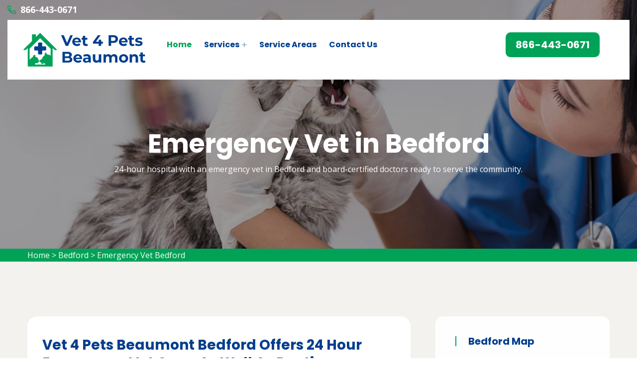

--- FILE ---
content_type: text/html
request_url: https://www.vet4petsbeaumont.com/bedford/emergency-vet-bedford-in/
body_size: 7107
content:
<!DOCTYPE html>
<html lang="en">

<head>
    <meta charset="UTF-8">
	<meta name="viewport" content="width=device-width, initial-scale=1.0">
	<link rel="shortcut icon" href="/userfiles/images/vet-4-pets-beaumont-favicon.png" type="image/x-icon">
	
	<!-- For IE -->
    <meta http-equiv="X-UA-Compatible" content="IE=edge">
    
	<link rel="stylesheet" href="/assets/css/aos.css">
	<link rel="stylesheet" href="/assets/css/bootstrap.min.css">	
	<link rel="stylesheet" href="/assets/css/imp.css">
	<link rel="stylesheet" href="/assets/css/custom-animate.css">
	<link rel="stylesheet" href="/assets/css/flaticon.css">
	<link rel="stylesheet" href="/assets/css/font-awesome.min.css">
	<link rel="stylesheet" href="/assets/css/owl.css">
	<link rel="stylesheet" href="/assets/css/magnific-popup.css">
	<link rel="stylesheet" href="/assets/css/scrollbar.css">
	<link rel="stylesheet" href="/assets/css/hiddenbar.css">
   
    <link rel="stylesheet" href="/assets/css/color.css">
    <link href="/assets/css/color/theme-color.css" id="jssDefault" rel="stylesheet">
    <link rel="stylesheet" href="/assets/css/style.css">
	<link rel="stylesheet" href="/assets/css/responsive.css">
	
	<title>Emergency Vet Bedford - 24 Hour Emergency Vet Near Me</title>
    <meta name="description" content=" We are your Emergency Vet in Bedford that assists in the diagnosis and treatment of companion animals with complex diseases. We are a 24-hour emergency vet near you who offers emergency pet care and gives urgent medical care for your pet." />
    <meta name="keywords" content="emergency vet Bedford, 24 hour emergency vet near me in Bedford, 24 hour emergency vet in Bedford" />
    <meta name="robots" content="index, follow">
    <meta http-equiv="Content-Type" content="text/html; charset=utf-8">
    <meta name="language" content="English">
    <meta name="revisit-after" content="7 days">
    <meta property="og:title" content="Emergency Vet Bedford - 24 Hour Emergency Vet Near Me" />
    <meta property="og:description" content=" We are your Emergency Vet in Bedford that assists in the diagnosis and treatment of companion animals with complex diseases. We are a 24-hour emergency vet near you who offers emergency pet care and gives urgent medical care for your pet." />
    <meta property="og:image" content="/userfiles/images/banner/top-emergency-vet-10.jpg" />
    <link rel="canonical" href="https://www.vet4petsbeaumont.com/bedford/emergency-vet-bedford-in/" />



</head>

<body>
<div class="boxed_wrapper">

    <div class="d-md-none d-lg-none">
        <a href="tel:866-443-0671" class="mobile-icon">
            <i class="fa fa-phone" aria-hidden="true"></i>
      </a>
    </div>
 

<header class="main-header header-style-one"><!--Start Header Top-->
<div class="header-top">
<div class="outer-container">
<div class="outer-box clearfix">
<div class="header-top-left pull-left">
<div class="header-contact-info">
<ul>
	<li><span class="icon-phone-call"></span><a href="tel:866-443-0671">866-443-0671</a></li>
</ul>
</div>
</div>
</div>
</div>
</div>
<!--End header Top-->

<div class="header">
<div class="outer-container">
<div class="outer-box clearfix">
<div class="text-center d-sm-none"><a class="mob-phone" href="tel:866-443-0671">866-443-0671</a></div><!--Start Header Left-->
<div class="header-left clearfix pull-left">
<div class="logo"><a href="/"><img alt="Vet 4 Pets Beaumont" src="/userfiles/images/vet-4-pets-beaumont.png" title="Vet 4 Pets Beaumont" /></a></div>

<div class="nav-outer clearfix"><!--Mobile Navigation Toggler-->
<div class="mobile-nav-toggler">
<div class="inner"><span class="icon-bar"></span><span class="icon-bar"></span><span class="icon-bar"></span></div>
</div>
<!-- Main Menu -->

<nav class="main-menu style1 navbar-expand-md navbar-light">
<div class="collapse navbar-collapse show clearfix" id="navbarSupportedContent">
<ul class="navigation clearfix">
	<li class="current"><a href="/">Home</a></li>
	<li class="dropdown"><a href="javascript:void(0);">Services</a>
	<ul>
		<li><a href="/bedford/animal-hospital-bedford-in/">Animal Hospital</a></li>
		<!--<li><a href="/bedford/declawing-cats-bedford-in/">Declawing Cats</a></li>-->
		<li><a href="/bedford/dog-dentist-bedford-in/">Dog Dentist</a></li>
		<li><a href="/bedford/dog-vaccinations-bedford-in/">Dog Vaccinations</a></li>
		<li><a href="/bedford/emergency-vet-bedford-in/">Emergency Vet</a></li>
		<li><a href="/bedford/bird-vet-bedford-in/">Bird Vet</a></li>
		<li><a href="/bedford/pet-euthanasia-bedford-in/">Pet Euthanasia</a></li>
		<li><a href="/bedford/reptile-vet-bedford-in/">Reptile Vet</a></li>
		<li><a href="/bedford/spaying-and-neutering-bedford-in/">Spaying And Neutering</a></li>
	</ul>
	</li>
	<li><a href="/service-areas/">Service Areas</a></li>
	<li><a href="/contact-us/">Contact Us</a></li>
</ul>
</div>
</nav>
<!-- Main Menu End--></div>
</div>
<!--End Header Left--><!--Start Header Right-->

<div class="header-right pull-right clearfix">
<div class="button"><a class="btn-one" href="tel:866-443-0671"><span class="txt">866-443-0671</span></a></div>
</div>
<!--End Header Right--></div>
</div>
</div>
<!--End header --><!--Sticky Header-->

<div class="sticky-header">
<div class="container">
<div class="clearfix"><!--Logo-->
<div class="logo float-left"><a class="img-responsive" href="/"><img alt="" src="/userfiles/images/vet-4-pets-beaumont.png" title="" /></a></div>
<!--Right Col-->

<div class="right-col float-right"><!-- Main Menu -->
<nav class="main-menu clearfix"><!--Keep This Empty / Menu will come through Javascript--></nav>
</div>
</div>
</div>
</div>
<!--End Sticky Header--><!-- Mobile Menu  -->

<div class="mobile-menu">
<div class="menu-backdrop">&nbsp;</div>

<div class="close-btn"><span class="icon flaticon-multiply"></span></div>

<nav class="menu-box">
<div class="nav-logo"><a href="/"><img alt="" src="/userfiles/images/vet-4-pets-beaumont.png" title="" /></a></div>

<div class="menu-outer"><!--Here Menu Will Come Automatically Via Javascript / Same Menu as in Header--></div>
</nav>
</div>
<!-- End Mobile Menu --></header>



	<section class="breadcrumb-area" style="background-image: url(/userfiles/images/banner/top-emergency-vet-7.jpg
);">
<div class="container">
<div class="row">
<div class="col-xl-12">
<div class="inner-content clearfix text-center">
<div class="title wow slideInUp animated animated" data-wow-delay="0.3s" data-wow-duration="1500ms" style="visibility: visible; animation-duration: 1500ms; animation-delay: 0.3s; animation-name: slideInUp;">
<h1>Emergency Vet in Bedford<span class="dotted"></span></h1>

<p>24-hour hospital with an emergency vet in Bedford and board-certified doctors ready to serve the community.</p>
</div>
</div>
</div>
</div>
</div>
</section>
<div class="brd">
<div class="container">
<div class="row">
<div class="col-sm-12"><a href="/">Home</a> &gt; <a href="/bedford/veterinarian-clinic-bedford-in/">Bedford</a> &gt; <a href="/bedford/emergency-vet-bedford-in/">Emergency Vet Bedford</a></div>
</div>
</div>
</div>
 <!-- SECTION CONTENT START -->

<section class="blog-single-area">
<div class="container">
<div class="row">
<div class="col-xl-8 col-lg-7">
<div class="blog-posts">
<div class="single-blog-style2">
<div class="text-holder">
<h2>Vet 4 Pets Beaumont Bedford Offers 24 Hour Emergency Vet Care, As Well As Routine Veterinary Services For Your Pets. Our Trusted Emergency Vet Clinic Near You is Known To Be The Best Small Animal Vet, Large Animal Vet, And Urgent Vet Clinic in Bedford To Treat&nbsp;Your Pet With Extra Care.</h2>

<p>Vet 4 Pets Beaumont Bedford's emergency specialists and workers are focused toward <strong>Emergency Medicine To Treat Your Pet</strong>. Our emergency group is operated by experienced workers in Bedford. Our registered&nbsp;doctors&nbsp;can provide instantaneous medicine in perilious cases. We have the largest staff of emergency <strong>Veterinary Care Doctors</strong> in Bedford. Following your emergency we ensure your pet receives the necessary nutrition in order to heal properly.</p>

<p style="text-align:center;"><img src="https://www.vet4petsbeaumont.com/imggen/emergency-vet-bedford-indiana.webp" alt="Emergency Vet Bedford - Indiana"></p>

<h3>Emergency Veterinary Group in Bedford</h3>

<p>Vet 4 Pets Beaumont Bedford is a 24/7 emergency veterinary clinic serving the pets and families in Bedford. Our mission is to deliver the best&nbsp;<strong>Emergency Vet Help</strong>, with a effort on making your pet's encounter, and yours, pleasant. Pet emergencies are stressful. We&nbsp; ensure that their care is not.&nbsp;When you contact us at Vet 4 Pets Beaumont Bedford, a trained professional will answer the call right away. Our <strong>Veterinary Specialists</strong> will be there to take your pet into treatment immediately. If possible, you can stay at your pet's side throughout their medication.</p>

<h3>Bedford Emergency Vet Hospital</h3>

<p>If you live in Bedford or Indiana and require emergency pet care, you can head towards Vet 4 Pets Beaumont Bedford's emergency animal hospital&nbsp;in&nbsp;Bedford. Our goal is to offer a total <strong>Pet Health Care</strong> environment with top customer service. Vet 4 Pets Beaumont Bedford provides a wide range of emergency services for your pets.</p>

<h3>Bedford Pet Emergency Care</h3>

<p>Not every health issue&nbsp;your pet encounters will require emergency <strong>Medical Aid</strong>. With some illnesses, symptoms may develop gradually or seem minor on the outside, making it hard to know if quick medical care is needed. If you feel your pet may require <strong>Emergency Medical Care</strong>, you can always contact us.</p>

<p style="text-align:center;"><img alt="Bedford pet emergency dispensary" src="/userfiles/images/inner/top-pet-emergency-care-1.jpg" /></p>

<h3>Emergency Vet Care Specialist in Bedford</h3>

<p>Vet 4 Pets Beaumont Bedford's employees dedicate their heart and soul to every pet's good health and longevity that falls into their care. Additionally, they have a long history of giving much-needed <strong>Emergency Care To Pets</strong>. With years of experience, diverse skill sets in pet health, and a shared vow to the human-animal bond, our veterinarians are genuinely dedicated.</p>

<h2>Bedford Vet Emergency Medication</h2>

<p>Our team of professional&nbsp;doctors and staff is pledged to providing emergency and <strong>Specialty Care For Your Pet</strong>. Vet 4 Pets Beaumont Bedford offers 24/7 Emergency and critical care services for your pets.</p>

<h3>Bedford Emergency Tests Diagnostics</h3>

<p>We offer the highest-quality help and responsiveness. All <strong>Hospitalized Pets</strong> are kept in a focused cure area where they are carefully monitored. Our Vet 4 Pets Beaumont Bedford's team is proficient&nbsp;in providing surgical, diagnostic, and medical care for pets to guarantee a positive outcome. At our <strong>Emergency Veterinary Clinic</strong>, we offer the newest diagnostics and testing for our urgent care pet patients.</p>
</div>
</div>
</div>
</div>
<!--Start sidebar Wrapper-->

<div class="col-xl-4 col-lg-5 col-sm-12"><div class="sidebar-wrapper"><!--Start single sidebar-->
<div class="single-sidebar wow fadeInUp animated" data-wow-delay="0.1s" data-wow-duration="1200ms">
<div class="title">
<h3>Bedford Map</h3>
</div>

<div class="sidebar-search-box"><iframe frameborder="0" height="450" marginheight="0" marginwidth="0" scrolling="no" src="https://maps.google.com/maps?width=100%&amp;height=600&amp;hl=en&amp;q=Bedford%20Indiana&amp;ie=UTF8&amp;t=&amp;z=14&amp;iwloc=B&amp;output=embed" width="100%">km radius map</iframe></div>
</div>
<!--End single sidebar-->

<div class="single-sidebar wow fadeInUp animated" data-wow-delay="0.1s" data-wow-duration="1200ms">
<div class="title">
<h3>Bedford Information</h3>
</div>

<div class="sidebar-search-box"><div class="wikibox"><h3>Bedford</h3><p>Bedford is a city in Shawswick Township and the county seat of Lawrence County, Indiana, United States.  In the 2020 census, the population was 13,792.  That is up from 13,413 in 2010. Bedford is the principal city of the Bedford, IN Micropolitan Statistical Area, which comprises all of Lawrence County.</p><img src="https://upload.wikimedia.org/wikipedia/commons/thumb/6/67/Downtown_Bedford%2C_Indiana.jpg/400px-Downtown_Bedford%2C_Indiana.jpg" alt="Bedford" /></div></div>
</div>

<div class="single-sidebar d-none wow fadeInUp animated" data-wow-delay="0.1s" data-wow-duration="1200ms">
<div class="sidebar-search-box text-center"><img alt="best rated pet vets in Bedford" src="/userfiles/images/star.png" />
<div>408 User Rating</div>
</div>
</div>
</div>
</div>
<!--End Sidebar Wrapper--></div>
</div>
</section>

<section class="service-details-area">
<div class="container">
<div class="row">
<div class="col-sm-12">
<h2>Areas We Serve</h2>
</div>

<div class="col-sm-12"><ul class="ul3"><li><a href="/anderson/emergency-vet-anderson-in/">Anderson</a></li><li><a href="/auburn/emergency-vet-auburn-in/">Auburn</a></li><li><a href="/avon/emergency-vet-avon-in/">Avon</a></li><li><a href="/bedford/emergency-vet-bedford-in/">Bedford</a></li><li><a href="/beech-grove/emergency-vet-beech-grove-in/">Beech Grove</a></li><li><a href="/beverly-shores/emergency-vet-beverly-shores-in/">Beverly Shores</a></li><li><a href="/bloomington/emergency-vet-bloomington-in/">Bloomington</a></li><li><a href="/brownsburg/emergency-vet-brownsburg-in/">Brownsburg</a></li><li><a href="/buffalo/emergency-vet-buffalo-in/">Buffalo</a></li><li><a href="/burnettsville/emergency-vet-burnettsville-in/">Burnettsville</a></li><li><a href="/carmel/emergency-vet-carmel-in/">Carmel</a></li><li><a href="/cedar-lake/emergency-vet-cedar-lake-in/">Cedar Lake</a></li><li><a href="/chesterton/emergency-vet-chesterton-in/">Chesterton</a></li><li><a href="/clarksville/emergency-vet-clarksville-in/">Clarksville</a></li><li><a href="/columbus/emergency-vet-columbus-in/">Columbus</a></li><li><a href="/connersville/emergency-vet-connersville-in/">Connersville</a></li><li><a href="/crawfordsville/emergency-vet-crawfordsville-in/">Crawfordsville</a></li><li><a href="/crown-point/emergency-vet-crown-point-in/">Crown Point</a></li><li><a href="/dyer/emergency-vet-dyer-in/">Dyer</a></li><li><a href="/east-chicago/emergency-vet-east-chicago-in/">East Chicago</a></li><li><a href="/elkhart/emergency-vet-elkhart-in/">Elkhart</a></li><li><a href="/evansville/emergency-vet-evansville-in/">Evansville</a></li><li><a href="/fishers/emergency-vet-fishers-in/">Fishers</a></li><li><a href="/fort-wayne/emergency-vet-fort-wayne-in/">Fort Wayne</a></li><li><a href="/frankfort/emergency-vet-frankfort-in/">Frankfort</a></li><li><a href="/franklin/emergency-vet-franklin-in/">Franklin</a></li><li><a href="/gary/emergency-vet-gary-in/">Gary</a></li><li><a href="/goshen/emergency-vet-goshen-in/">Goshen</a></li><li><a href="/granger/emergency-vet-granger-in/">Granger</a></li><li><a href="/greencastle/emergency-vet-greencastle-in/">Greencastle</a></li><li><a href="/greenfield/emergency-vet-greenfield-in/">Greenfield</a></li><li><a href="/greensburg/emergency-vet-greensburg-in/">Greensburg</a></li><li><a href="/greenwood/emergency-vet-greenwood-in/">Greenwood</a></li><li><a href="/griffith/emergency-vet-griffith-in/">Griffith</a></li><li><a href="/hammond/emergency-vet-hammond-in/">Hammond</a></li><li><a href="/highland/emergency-vet-highland-in/">Highland</a></li><li><a href="/hobart/emergency-vet-hobart-in/">Hobart</a></li><li><a href="/huntington/emergency-vet-huntington-in/">Huntington</a></li><li><a href="/idaville/emergency-vet-idaville-in/">Idaville</a></li><li><a href="/indianapolis/emergency-vet-indianapolis-in/">Indianapolis</a></li><li><a href="/jasper/emergency-vet-jasper-in/">Jasper</a></li><li><a href="/jeffersonville/emergency-vet-jeffersonville-in/">Jeffersonville</a></li><li><a href="/kingsbury/emergency-vet-kingsbury-in/">Kingsbury</a></li><li><a href="/kingsford-heights/emergency-vet-kingsford-heights-in/">Kingsford Heights</a></li><li><a href="/kokomo/emergency-vet-kokomo-in/">Kokomo</a></li><li><a href="/la-porte/emergency-vet-la-porte-in/">La Porte</a></li><li><a href="/lafayette/emergency-vet-lafayette-in/">Lafayette</a></li><li><a href="/lake-station/emergency-vet-lake-station-in/">Lake Station</a></li><li><a href="/lawrence/emergency-vet-lawrence-in/">Lawrence</a></li><li><a href="/lebanon/emergency-vet-lebanon-in/">Lebanon</a></li><li><a href="/logansport/emergency-vet-logansport-in/">Logansport</a></li><li><a href="/madison/emergency-vet-madison-in/">Madison</a></li><li><a href="/marion/emergency-vet-marion-in/">Marion</a></li><li><a href="/martinsville/emergency-vet-martinsville-in/">Martinsville</a></li><li><a href="/merrillville/emergency-vet-merrillville-in/">Merrillville</a></li><li><a href="/michigan-city/emergency-vet-michigan-city-in/">Michigan City</a></li><li><a href="/mill-creek/emergency-vet-mill-creek-in/">Mill Creek</a></li><li><a href="/mishawaka/emergency-vet-mishawaka-in/">Mishawaka</a></li><li><a href="/monticello/emergency-vet-monticello-in/">Monticello</a></li><li><a href="/muncie/emergency-vet-muncie-in/">Muncie</a></li><li><a href="/munster/emergency-vet-munster-in/">Munster</a></li><li><a href="/new-albany/emergency-vet-new-albany-in/">New Albany</a></li><li><a href="/new-carlisle/emergency-vet-new-carlisle-in/">New Carlisle</a></li><li><a href="/new-castle/emergency-vet-new-castle-in/">New Castle</a></li><li><a href="/new-haven/emergency-vet-new-haven-in/">New Haven</a></li><li><a href="/noblesville/emergency-vet-noblesville-in/">Noblesville</a></li><li><a href="/north-liberty/emergency-vet-north-liberty-in/">North Liberty</a></li><li><a href="/notre-dame/emergency-vet-notre-dame-in/">Notre Dame</a></li><li><a href="/peru/emergency-vet-peru-in/">Peru</a></li><li><a href="/plainfield/emergency-vet-plainfield-in/">Plainfield</a></li><li><a href="/plymouth/emergency-vet-plymouth-in/">Plymouth</a></li><li><a href="/portage/emergency-vet-portage-in/">Portage</a></li><li><a href="/reynolds/emergency-vet-reynolds-in/">Reynolds</a></li><li><a href="/richmond/emergency-vet-richmond-in/">Richmond</a></li><li><a href="/rolling-prairie/emergency-vet-rolling-prairie-in/">Rolling Prairie</a></li><li><a href="/schererville/emergency-vet-schererville-in/">Schererville</a></li><li><a href="/seymour/emergency-vet-seymour-in/">Seymour</a></li><li><a href="/shelbyville/emergency-vet-shelbyville-in/">Shelbyville</a></li><li><a href="/south-bend/emergency-vet-south-bend-in/">South Bend</a></li><li><a href="/speedway/emergency-vet-speedway-in/">Speedway</a></li><li><a href="/st-john/emergency-vet-st-john-in/">St. John</a></li><li><a href="/terre-haute/emergency-vet-terre-haute-in/">Terre Haute</a></li><li><a href="/union-mills/emergency-vet-union-mills-in/">Union Mills</a></li><li><a href="/valparaiso/emergency-vet-valparaiso-in/">Valparaiso</a></li><li><a href="/vincennes/emergency-vet-vincennes-in/">Vincennes</a></li><li><a href="/wabash/emergency-vet-wabash-in/">Wabash</a></li><li><a href="/walkerton/emergency-vet-walkerton-in/">Walkerton</a></li><li><a href="/wanatah/emergency-vet-wanatah-in/">Wanatah</a></li><li><a href="/warsaw/emergency-vet-warsaw-in/">Warsaw</a></li><li><a href="/washington/emergency-vet-washington-in/">Washington</a></li><li><a href="/west-lafayette/emergency-vet-west-lafayette-in/">West Lafayette</a></li><li><a href="/westfield/emergency-vet-westfield-in/">Westfield</a></li><li><a href="/westville/emergency-vet-westville-in/">Westville</a></li><li><a href="/wheeler/emergency-vet-wheeler-in/">Wheeler</a></li><li><a href="/yeoman/emergency-vet-yeoman-in/">Yeoman</a></li><li><a href="/yorktown/emergency-vet-yorktown-in/">Yorktown</a></li><li><a href="/zionsville/emergency-vet-zionsville-in/">Zionsville</a></li></ul></div>
</div>
</div>
</section>

				
	<footer class="footer-style2-area">
<div class="container">
<div class="row">
<div class="col-xl-12">
<div class="footer-top-content">
<div class="footer-logo">
<div class="logo">
<h2 class="text-white"><a class="text-white" href="/">Vet 4 Pets Beaumont Bedford</a></h2>
</div>

<div class="copy-right">
<p>Copyright &copy;</p>

<h4>Vet 4 Pets Beaumont Bedford - <script>document.write(new Date().getFullYear())</script></h4>
</div>
</div>
</div>
</div>
</div>
</div>

<div class="footer-style2">
<div class="container">
<div class="row"><!--Start single footer widget-->
<div class="col-xl-4 col-lg-6 col-md-6 col-sm-12 wow animated fadeInUp animated" data-wow-delay="0.1s" style="visibility: visible; animation-delay: 0.1s; animation-name: fadeInUp;">
<div class="single-footer-widget marbtm">
<div class="title">
<h3>Our Pages<span class="dotted"></span></h3>
</div>

<div class="row">
<ul class="widget-link1 col-md-6">
	<li><a href="/bedford/animal-hospital-bedford-in/">Animal Hospital</a></li>
	<!--<li><a href="/bedford/declawing-cats-bedford-in/">Declawing Cats</a></li>-->
	<li><a href="/bedford/dog-dentist-bedford-in/">Dog Dentist</a></li>
	<li><a href="/bedford/dog-vaccinations-bedford-in/">Dog Vaccinations</a></li>
</ul>

<ul class="widget-link1 col-md-6">
	<li><a href="/bedford/emergency-vet-bedford-in/">Emergency Vet</a></li>
	<li><a href="/bedford/bird-vet-bedford-in/">Bird Vet</a></li>
	<li><a href="/bedford/pet-euthanasia-bedford-in/">Pet Euthanasia</a></li>
	<li><a href="/bedford/reptile-vet-bedford-in/">Reptile Vet</a></li>
</ul>
</div>
</div>
</div>
<!--End single footer widget--><!--Start single footer widget-->

<div class="col-xl-4 col-lg-6 col-md-6 col-sm-12 wow animated fadeInUp animated" data-wow-delay="0.5s" style="visibility: visible; animation-delay: 0.5s; animation-name: fadeInUp;">
<div class="single-footer-widget pdleft50">
<div class="title">
<h3>About Us<span class="dotted"></span></h3>
</div>

<div class="widget-company-info">
<p>For over 11 years Vet 4 Pets Beaumont Bedford licenced vet team has been keeping pets healthy. Vet 4 Pets Beaumont Bedford is a known name and acclaimed for its exceptional pet health, care, and welfare of animals.&nbsp;Our devoted vets treat every animal and pet as if it were our own and bring forth&nbsp;all the vet health care services available to you, thereby ensuring your pet's health and delight.</p>
</div>
</div>
</div>
<!--End single footer widget--><!--Start single footer widget-->

<div class="col-xl-4 col-lg-6 col-md-6 col-sm-12 wow animated fadeInUp animated" data-wow-delay="0.7s" style="visibility: visible; animation-delay: 0.7s; animation-name: fadeInUp;">
<div class="single-footer-widget subscribe-widget-box pdtop">
<div class="title">
<h3>Get In Touch<span class="dotted"></span></h3>
</div>

<div class="footer-contact-info">
<div class="single-box">
<div class="icon"><span class="icon-phone-call"></span></div>

<div class="title"><span>Emergency Call</span>

<h3><a href="tel:866-443-0671">866-443-0671</a></h3>
</div>
</div>

<div class="single-box">
<div class="icon"><span class="icon-earth-grid-symbol"></span></div>

<div class="title"><span>Address</span>

<ul>
	<li>
	<address>Bedford, IN</address>
	</li>
</ul>
</div>
</div>
</div>
</div>
</div>
<!--End single footer widget-->

<div class="col-md-12">
<p class="privacy-content">Vet 4 Pets Beaumont is a free vet finding service. The service providers are independent and we do not warrant or guarantee any service performed or offered. It is your responsibility to verify that the hired provider furnishes the necessary license and insurance required for the work being performed. <a href="https://www.facebook.com/Vet-4-Pets-Beaumont-102785192248970" target="new">Facebook</a></p>
</div>
</div>
</div>
</div>
</footer>

	
	
</div> 


<button class="scroll-top scroll-to-target" data-target="html">
    <span class="fa fa-angle-up"></span>
</button> 

   
   <!-- Website Schema-->
<script type="application/ld+json">
{
  "@context": "http://schema.org/",
  "@type": "WebSite",
  "name": "Vet 4 Pets Beaumont",
  "alternateName": "Vet 4 Pets Beaumont",
  "url": "https://www.vet4petsbeaumont.com/"
}
</script><script type="application/ld+json">
{
  "@context": "http://schema.org/", 
  "@type": "Product", 
  "name": "Emergency Vet Bedford",
  "image": "https://www.vet4petsbeaumont.com/userfiles/images/banner/top-emergency-vet-5.jpg",
  "description" : " We are your Emergency Vet in Bedford that assists in the diagnosis and treatment of companion animals with complex diseases. We are a 24-hour emergency vet near you who offers emergency pet care and gives urgent medical care for your pet.",
  "brand": "Emergency Vet Bedford",
  "sku": "0",
  "gtin8": "0",
  "gtin13": "0",
  "gtin14": "0",
  "mpn": "0",
  "offers": {
    "@type": "AggregateOffer",
    "priceCurrency": "USD",
    "lowPrice": "1",
  "highPrice" : "10",
  "offerCount": "7"
  }
}
</script>


<script src="/assets/js/jquery.js"></script>
<script src="/assets/js/aos.js"></script>
<script src="/assets/js/appear.js"></script>
<script src="/assets/js/bootstrap.bundle.min.js"></script>
<script src="/assets/js/bootstrap-select.min.js"></script>
<script src="/assets/js/isotope.js"></script>
<script src="/assets/js/jquery.bootstrap-touchspin.js"></script>
<script src="/assets/js/jquery.countdown.min.js"></script>
<script src="/assets/js/jquery.countTo.js"></script>
<script src="/assets/js/jquery.easing.min.js"></script>
<script src="/assets/js/jquery.enllax.min.js"></script>
<script src="/assets/js/jquery.fancybox.js"></script>
<script src="/assets/js/jquery.mixitup.min.js"></script>
<script src="/assets/js/jquery.paroller.min.js"></script>
<script src="/assets/js/jquery.polyglot.language.switcher.js"></script>
<script src="/assets/js/map-script.js"></script>
<script src="/assets/js/nouislider.js"></script>
<script src="/assets/js/owl.js"></script>
<script src="/assets/js/timePicker.js"></script>   
<script src="/assets/js/validation.js"></script>
<script src="/assets/js/wow.js"></script>
<script src="/assets/js/jquery.magnific-popup.min.js"></script>
<script src="/assets/js/slick.js"></script>
<script src="/assets/js/lazyload.js"></script>
<script src="/assets/js/scrollbar.js"></script>
<script src="/assets/js/tilt.jquery.js"></script>
<script src="/assets/js/jquery.bxslider.min.js"></script>
<script src="/assets/js/jquery-ui.js"></script>
<script src="/assets/js/parallax.min.js"></script>
<script src="/assets/js/jquery.tinyscrollbar.js"></script>
<script src="/assets/js/jQuery.style.switcher.min.js"></script>
<!-- thm custom script -->
<script src="/assets/js/custom.js"></script>


<script defer src="https://static.cloudflareinsights.com/beacon.min.js/vcd15cbe7772f49c399c6a5babf22c1241717689176015" integrity="sha512-ZpsOmlRQV6y907TI0dKBHq9Md29nnaEIPlkf84rnaERnq6zvWvPUqr2ft8M1aS28oN72PdrCzSjY4U6VaAw1EQ==" data-cf-beacon='{"version":"2024.11.0","token":"ef561aab1ae94b128db19cc3226171b9","r":1,"server_timing":{"name":{"cfCacheStatus":true,"cfEdge":true,"cfExtPri":true,"cfL4":true,"cfOrigin":true,"cfSpeedBrain":true},"location_startswith":null}}' crossorigin="anonymous"></script>
</body>

</html>

--- FILE ---
content_type: text/css
request_url: https://www.vet4petsbeaumont.com/assets/css/flaticon.css
body_size: 618
content:
@font-face {
  font-family: "Flaticon";
  src: url("../fonts/flaticon.eot");
  src: url("../fonts/flaticond41d.eot?#iefix") format("embedded-opentype"),
       url("../fonts/flaticon.woff") format("woff"),
       url("../fonts/flaticon.ttf") format("truetype"),
       url("../fonts/flaticon.svg#Flaticon") format("svg");
  font-weight: normal;
  font-style: normal;
}

@media screen and (-webkit-min-device-pixel-ratio:0) {
  @font-face {
    font-family: "Flaticon";
    src: url("../fonts/flaticon.svg#Flaticon") format("svg");
  }
}



[class^="flaticon-"]:before, [class*=" flaticon-"]:before,
[class^="flaticon-"]:after, [class*=" flaticon-"]:after {   
	font-family: Flaticon;
	font-style: normal;
}









.flaticon-allah-word:before { content: "\f100"; }
.flaticon-multiply:before { content: "\f101"; }
.flaticon-clock:before { content: "\f102"; }
.flaticon-pin:before { content: "\f103"; }
.flaticon-plus:before { content: "\f104"; }
.flaticon-minus:before { content: "\f105"; }
.flaticon-play-button:before { content: "\f106"; }
.flaticon-play-button-1:before { content: "\f107"; }
.flaticon-star-of-favorites-outline:before { content: "\f108"; }
.flaticon-next:before { content: "\f109"; }
.flaticon-search:before { content: "\f10a"; }
.flaticon-bag:before { content: "\f10b"; }
.flaticon-quote:before { content: "\f10c"; }
.flaticon-star:before { content: "\f10d"; }
.flaticon-favourite:before { content: "\f10e"; }
.flaticon-quote-1:before { content: "\f10f"; }
.flaticon-next-1:before { content: "\f110"; }
.flaticon-file:before { content: "\f111"; }
.flaticon-doc:before { content: "\f112"; }
.flaticon-link:before { content: "\f113"; }
.flaticon-call:before { content: "\f114"; }
.flaticon-pin-1:before { content: "\f115"; }
.flaticon-calendar:before { content: "\f116"; }
.flaticon-verified:before { content: "\f117"; }
.flaticon-user:before { content: "\f118"; }
.flaticon-event:before { content: "\f119"; }
.flaticon-maps-and-flags:before { content: "\f11a"; }
.flaticon-phone:before { content: "\f11b"; }
.flaticon-mail:before { content: "\f11c"; }
.flaticon-check-mark:before { content: "\f11d"; }
.flaticon-tick:before { content: "\f11e"; }
.flaticon-excel:before { content: "\f11f"; }
.flaticon-pdf-file:before { content: "\f120"; }
.flaticon-plus-1:before { content: "\f121"; }
.flaticon-minus-1:before { content: "\f122"; }
.flaticon-shopping-cart:before { content: "\f123"; }
.flaticon-left-quotes-sign:before { content: "\f124"; }
.flaticon-calendar-1:before { content: "\f125"; }
.flaticon-worldwide:before { content: "\f126"; }
.flaticon-countdown:before { content: "\f127"; }
.flaticon-email:before { content: "\f128"; }
.flaticon-interface:before { content: "\f129"; }
.flaticon-avatar:before { content: "\f12a"; }
.flaticon-business:before { content: "\f12b"; }
.flaticon-people:before { content: "\f12c"; }
.flaticon-education:before { content: "\f12d"; }
.flaticon-education-1:before { content: "\f12e"; }
.flaticon-technology:before { content: "\f12f"; }
.flaticon-business-1:before { content: "\f130"; }
.flaticon-electronics:before { content: "\f131"; }
.flaticon-open-archive:before { content: "\f132"; }
.flaticon-conversation:before { content: "\f133"; }
.flaticon-mail-1:before { content: "\f134"; }
.flaticon-travel:before { content: "\f135"; }
.flaticon-question:before { content: "\f136"; }
.flaticon-checking:before { content: "\f137"; }
.flaticon-people-1:before { content: "\f138"; }
.flaticon-24-hours:before { content: "\f139"; }
.flaticon-transportation:before { content: "\f13a"; }
.flaticon-architecture-and-city:before { content: "\f13b"; }
.flaticon-education-2:before { content: "\f13c"; }
.flaticon-building:before { content: "\f13d"; }
.flaticon-people-2:before { content: "\f13e"; }
.flaticon-location-marker:before { content: "\f13f"; }
.flaticon-mail-2:before { content: "\f140"; }
.flaticon-speech-bubble:before { content: "\f141"; }
.flaticon-empty:before { content: "\f142"; }
.flaticon-right:before { content: "\f143"; }
.flaticon-call-1:before { content: "\f144"; }
.flaticon-telephone:before { content: "\f145"; }
.flaticon-technology-1:before { content: "\f146"; }
.flaticon-support:before { content: "\f147"; }
.flaticon-files:before { content: "\f148"; }
.flaticon-right-quotation:before { content: "\f149"; }
.flaticon-call-2:before { content: "\f14a"; }
.flaticon-check-mark-1:before { content: "\f14b"; }
.flaticon-home:before { content: "\f14c"; }
.flaticon-house:before { content: "\f14d"; }
.flaticon-play:before { content: "\f14e"; }
.flaticon-profession:before { content: "\f14f"; }
.flaticon-business-2:before { content: "\f150"; }
.flaticon-people-3:before { content: "\f151"; }
.flaticon-daughter:before { content: "\f152"; }
.flaticon-people-4:before { content: "\f153"; }
.flaticon-education-3:before { content: "\f154"; }
.flaticon-download-interface-symbol-of-down-arrow-on-a-tray:before { content: "\f155"; }
.flaticon-tags:before { content: "\f156"; }
.flaticon-headphones:before { content: "\f157"; }
.flaticon-headphones-1:before { content: "\f158"; }
.flaticon-certification:before { content: "\f159"; }
.flaticon-diploma:before { content: "\f15a"; }


--- FILE ---
content_type: text/css
request_url: https://www.vet4petsbeaumont.com/assets/css/responsive.css
body_size: 3747
content:

@media only screen and (max-width: 5000px){
.boxed_wrapper_box_page{
    overflow-x: hidden;
}
 

}


/* Large Layout: 1200px. */
@media only screen and (min-width: 1200px){


    

 
    
}



/* Medium screen  */ 
@media only screen and (min-width: 992px) and (max-width: 1199px) { 

   
/*** Featured Area Css ***/       
.single-featured-box {
    max-width: 550px;
    width: 100%;
    margin: 0 auto;
}    
    
/*** About Style1 Area Css ***/ 
.about-style1-area {
    padding-bottom: 60px;
}    
.about-style1-content-box {
    margin-left: 0;
    padding-top: 50px;
}

/*** Video Gallery Area Css ***/     
.video-gallery-content-box {
    max-width: 800px;
    width: 100%;
    height: 100%;
    padding: 90px 30px;
}    
 
/*** Feautres Area Css ***/      
.feautres-content-box {
    padding-top: 50px;
    max-width: 720px;
    width: 100%;
    float: none;
} 
    
/*** Footer Area Css ***/  
.footer {
    padding: 0 0px 80px;
}    
.footer-contact-info {
    display: block;
    overflow: hidden;
    margin-top: 0;
} 
.footer-contact-info .single-box {
    max-width: 50%;
    width: 100%;
    float: left;
    justify-content: center;
    margin-bottom: 0;
}
.footer-contact-info .single-box+.single-box {
    margin-left: 0px;
} 
.footer-social-info {
    display: flex;
    align-items: center;
    justify-content: center;
    margin-left: 0;
    max-width: 50%;
    width: 100%;
    float: left;
    margin-top: 9px;
}    
    
/*** About Style2 Area Css ***/  
.about-style1-content-box.style1instyle2 {
    padding-top: 0px;
    margin: 0;
    margin-right: 0;
    margin-bottom: 50px;
}    
.about-style2-image-box {
    margin-left: 0;
    margin-right: 0;
    max-width: 800px;
    width: 100%;
}    
.cost-calculator-box {
    padding: 45px 50px 40px;
    margin: 50px 0 0;
    margin-left: 0px;
}    
    
/*** Feautres Style2 Area Css ***/      
.feautres-style2-image-box {
    margin-left: 150px;
}    
.feautres-style2-content-box {
    padding-top: 50px;
    padding-left: 0px;
}    
    
/*** Offers Area Css ***/      
.offers-content-box {
    max-width: 1000px;
    width: 100%;
    padding: 75px 50px 80px;
    margin: 40px auto 0;
}    
    
/*** Choose Style1 Area Css ***/   
.choose-style1-area .feautres-content-box {
    float: none;
    padding-top: 0;
    padding-bottom: 50px;
}
    
/*** Contact Info Area Css ***/       
.single-contact-info-box {
    padding: 61px 0 62px;
    margin-bottom: 30px;
}    

/*** Blog Style2 Area Css ***/ 
.blog-style2-area {
    padding: 90px 0 80px;
}    
.single-blog-style1.style1instyle2 {
    max-width: 470px;
    width: 100%;
    margin: 0 auto 40px;
}    

/*** Footer Style2 Area Css ***/     
.single-footer-widget.pdleft30 {
    padding-left: 0px;
}    
.single-footer-widget.pdleft50 {
    padding-left: 0px;
}    
.subscribe-widget-box {
    float: none;
}    
.single-footer-widget.marbtm{
    margin-bottom: 40px;
}    
  
    
/*** About Style2 Area Css ***/      
.video-holder-box.style2 {
    float: none;
}    

/*** Shop Details Area Css ***/ 
.shop-details-area {
    padding: 110px 0 120px;
}    
.single-product-info-box {
    padding-top: 32px;
}
 
/*** Faq Page Area Css ***/     
.faq-right-content-box {
    margin-top: 15px;
}    
    
/*** Contact Form Style1 Area Css ***/        
.contact-form-style1-area {
    padding: 140px 0 120px;
}    
   
/*** Blog Single Area Css ***/        
.blog-details-image-2 .image-box, 
.blog-details-image-2 .text-box {
    display: block;
} 
.blog-details-image-2 .text-box {
    padding-left: 0px;
    margin-top: 20px;
}    
.tag-social-share-box {
    flex-direction: column;
    justify-content: center;
    align-content: center;
    text-align: center;
}
.tag-social-share-box .tag-list li {
    float: none;
    margin-right: 0;
    margin: 0 5px;
}    

.tag-social-share-box .single-box {
    margin-top: 20px;
}    
.tag-social-share-box .single-box .title {
    padding-bottom: 14px;
}    
.tag-social-share-box .single-box .title.right {
    text-align: center;
}    
.tag-social-share-box .social-share li {
    float: none;
    margin-right: 0;
    margin: 0 8px;
} 

.blog-prev-next-option {
    position: relative;
    overflow: hidden;
    display: flex;
    flex-direction: column;
    justify-content: center;
    align-content: center;
    flex-wrap: wrap;
    padding: 45px 0px 39px;
    border-bottom: 1px solid #eaeaea;
    text-align: center;
}    
.blog-prev-next-option .single-box {
    width: 100%;
}    
.blog-prev-next-option .middle-box {
    width: 100%;
    margin: 9px 0 10px;
}  
.blog-prev-next-option .single-box.right {
    text-align: center;
} 
    
.related-blog-post .single-blog-style1 {
    margin-bottom: 40px;
}
    
.author-box-holder .inner .img-box, 
.author-box-holder .inner .text-box {
    display: block;
}    
.author-box-holder .inner .text-box {
    padding-left: 0px;
    margin-top: 20px;
}    
    
    
    
  
    
    
    
    
    
    
    
    
    
    
    

}



/* Tablet Layout: 768px. */
@media only screen and (min-width: 768px) and (max-width: 991px) { 
    
/*** About Style1 Area Css ***/ 
.about-style1-area {
    padding-bottom: 60px;
}    
.about-style1-content-box {
    margin-left: 0;
    padding-top: 50px;
}

/*** Video Gallery Area Css ***/     
.video-gallery-content-box {
    max-width: 800px;
    width: 100%;
    height: 100%;
    padding: 60px 30px;
}    
  
/*** Feautres Area Css ***/      
.feautres-content-box {
    padding-top: 50px;
    max-width: 720px;
    width: 100%;
    float: none;
}     

/*** Testimonial Style1 Area Css ***/    
.single-testimonial-style1 .img-holder, 
.single-testimonial-style1 .text-holder {
    display: block;
} 
.single-testimonial-style1 .text-holder {
    padding-top: 30px;
    padding-left: 0px;
} 
    
/*** Footer Area Css ***/  
.footer {
    padding: 0 0px 80px;
} 
.footer-menu ul li+li {
    margin-left: 30px;
}    
.footer-contact-info {
    display: block;
    overflow: hidden;
    margin-top: 41px;
} 
.footer-contact-info .single-box {
    max-width: 50%;
    width: 100%;
    float: left;
    justify-content: center;
    margin-bottom: 30px;
}
.footer-contact-info .single-box+.single-box {
    margin-left: 0px;
} 
.footer-social-info {
    display: flex;
    align-items: center;
    justify-content: center;
    margin-left: 0;
    max-width: 50%;
    width: 100%;
    float: left;
    margin-top: 9px;
}    
    
/*** Thm Formbox Style1 Area Css ***/      
.thm-formbox-style1 {
    padding: 30px;
    padding-bottom: 30px;
}    
    
/*** About Style2 Area Css ***/  
.about-style1-content-box.style1instyle2 {
    padding-top: 0px;
    margin: 0;
    margin-right: 0;
    margin-bottom: 50px;
}    
.about-style2-image-box {
    margin-left: 0;
    margin-right: 0;
    max-width: 800px;
    width: 100%;
}    
.cost-calculator-box {
    padding: 45px 50px 40px;
    margin: 50px 0 0;
    margin-left: 0px;
}    
   
/*** Feautres Style2 Area Css ***/      
.feautres-style2-image-box {
    margin-left: 150px;
}    
.feautres-style2-content-box {
    padding-top: 50px;
    padding-left: 0px;
}    
  
/*** Faq Style1 Area Css ***/       
.faq-style1-image-box {
    margin-top: 50px;
    padding-top: 115px;
    padding-left: 70px;
    padding-bottom: 70px;
}    
    
/*** Offers Area Css ***/
.offers-area .container-fullwidth {
    position: relative;
    display: block;
    padding: 0 20px;
}    
.offers-content-box {
    max-width: 1000px;
    width: 100%;
    padding: 75px 50px 80px;
    margin: 40px auto 0;
}    
    
/*** Choose Style1 Area Css ***/   
.choose-style1-area .feautres-content-box {
    float: none;
    padding-top: 0;
    padding-bottom: 50px;
}
    
/*** Contact Info Area Css ***/       
.single-contact-info-box {
    padding: 61px 0 62px;
    margin-bottom: 30px;
}    
        
/*** Blog Style2 Area Css ***/ 
.blog-style2-area {
    padding: 90px 0 80px;
}    
.single-blog-style1.style1instyle2 {
    max-width: 470px;
    width: 100%;
    margin: 0 auto 40px;
}    
   
/*** Footer Style2 Area Css ***/ 
.footer-top-content .footer-social-info {
    max-width: 250px;
    float: right;
    margin-top: 0px;
}    
.single-footer-widget.pdleft30 {
    padding-left: 0px;
}    
.single-footer-widget.pdleft50 {
    padding-left: 0px;
}    
.subscribe-widget-box {
    float: none;
}    
.single-footer-widget.marbtm{
    margin-bottom: 40px;
}    
.footer-bottom-style2 .outer-box {
    flex-direction: row;
    justify-content: center;
    align-content: center;
}       
.payment-method-box {
    padding-top: 15px;
}    
    
    
/*** About Style2 Area Css ***/      
.video-holder-box.style2 {
    float: none;
}    
    
/*** Skillset Area Css ***/        
.skillset-content-box {
    padding-top: 60px;
}        
  
/*** Faq Style1 Area.gray Bg Css ***/      
.faq-style1-area.gray-bg .faq-style1-image-box {
    margin-top: 0px;
}    
.faq-left-content.style2 {
    margin-left: 0px;
    margin-right: 0;
    margin-top: 50px;
}        
 
/*** Service Details Area Css ***/        
.service-details-sidebar {
    margin-top: 50px;
}    
.servicedet-prev-next-option .box {
    width: 100%;
    float: none;
}    
    
/*** Shop Area Css ***/ 
.shop-area {
    padding-top: 85px;
    padding-bottom: 120px;
}    
.sidebar-box-style2 {
    margin-top: 60px;
}    
    
/*** Shop Details Area Css ***/ 
.shop-details-area {
    padding: 110px 0 120px;
}    
.single-product-info-box {
    padding-top: 32px;
}

/*** Contact Form Style1 Area Css ***/        
.contact-form-style1-area {
    padding: 140px 0 120px;
}    
    
/*** Blog Area Css ***/      
.sidebar-wrapper {
    float: none;
    margin-top: 100px;
}    
    
/*** Blog Single Area Css ***/        
.blog-details-image-2 .image-box, 
.blog-details-image-2 .text-box {
    display: block;
} 
.blog-details-image-2 .text-box {
    padding-left: 0px;
    margin-top: 20px;
}    
.tag-social-share-box {
    flex-direction: column;
    justify-content: center;
    align-content: center;
    text-align: center;
}
.tag-social-share-box .tag-list li {
    float: none;
    margin-right: 0;
    margin: 0 5px;
}    

.tag-social-share-box .single-box {
    margin-top: 20px;
}    
.tag-social-share-box .single-box .title {
    padding-bottom: 14px;
}    
.tag-social-share-box .single-box .title.right {
    text-align: center;
}    
.tag-social-share-box .social-share li {
    float: none;
    margin-right: 0;
    margin: 0 8px;
} 

.blog-prev-next-option {
    position: relative;
    overflow: hidden;
    display: flex;
    flex-direction: column;
    justify-content: center;
    align-content: center;
    flex-wrap: wrap;
    padding: 45px 0px 39px;
    border-bottom: 1px solid #eaeaea;
    text-align: center;
}    
.blog-prev-next-option .single-box {
    width: 100%;
}    
.blog-prev-next-option .middle-box {
    width: 100%;
    margin: 9px 0 10px;
}  
.blog-prev-next-option .single-box.right {
    text-align: center;
} 
    
.related-blog-post .single-blog-style1 {
    margin-bottom: 40px;
}
    
.author-box-holder .inner .img-box, 
.author-box-holder .inner .text-box {
    display: block;
}    
.author-box-holder .inner .text-box {
    padding-left: 0px;
    margin-top: 20px;
}    
  
    
.rtl .single-testimonial-style1 .img-holder {
    width: 320px;
    float: right;
}    
.rtl .single-testimonial-style1 .text-holder {
    padding-top: 0;
    padding-left: 0px;
    padding-right: 0px;
    padding-bottom: 20px;
}    
    
    
    
    
    
    
    
    
    
    
    
    
    
 
    
}


/* Mobile Layout: 320px. */
@media only screen and (max-width: 767px) {
.sec-title h2 {
    font-size: 30px;
}    
.sec-title h2 br{
    display: none;
}    
    
/*** Header Style One Css ***/ 
.header .outer-box {
    padding: 0 15px;
}    
.header-top {
    display: none;
}    
.header-right {
    display: none;
}    
.header-left {
    float: none;
}   
.header-left .nav-outer {
    float: right;
    padding-left: 0;
}  
    
/*** Featured Area Css ***/      
.single-featured-box {
    padding: 27px 20px 26px;
}
  .featured-area{padding-bottom:30px;  margin-top: -60px;}
/*** About Style1 Area Css ***/ 
.about-style1-area {
    padding-bottom: 40px;
}    
.about-style1-content-box {
    margin-left: 0;
    padding-top: 50px;
}
    
.about-style1-image-box-bg {
    background-size: contain;
} 
.about-experience-box {
    top: 0;
    right: 0px;
} 

/*** Video Gallery Area Css ***/     
.video-gallery-content-box {
    max-width: 800px;
    width: 100%;
    height: 100%;
    padding: 30px 30px;
}    
.video-holder-box {
    padding: 200px 0;
}    
.video-gallery-content-box h2 {
    font-size: 40px;
    line-height: 56px;
    margin:0;
}
.video-gallery-content-box h2 br{
    display: none;
}    
    
/*** Feautres Area Css ***/      
.feautres-content-box {
    padding-top: 50px;
    max-width: 720px;
    width: 100%;
    float: none;
}     
.feautres-content-box .inner-content ul li {
    display: block;
    float: none;
    width: 100%;
    margin-bottom: 30px;
} 
.feautres-content-box .inner-content ul li:last-child {
    padding-left: 0px;
    margin-bottom: 0;
}    
.feautres-content-box .inner-content ul:before {
    display: none;
}
.feautres-content-box .inner-content ul.bottom {
    padding-top: 8px;
} 
.feautres-content-box .inner-content ul.top {
    border-bottom: 0px solid #f2f3fa;
    padding-bottom: 23px;
}   
    
/*** Priceing Plan Area Css ***/  
.priceing-plan-area .sec-title {
    padding-bottom: 170px;
    text-align: center;
} 
.priceing-plan-tabs .tab-button-column {
    top: -120px;
    left: 0;
    right: 0;
    display: flex;
    align-items: center;
    justify-content: center;
    text-align: center;
}
.single-priceing-plan-box .top .left h2 {
    font-size: 30px;
}    
.single-priceing-plan-box .top .right h2 {
    font-size: 30px;
} 
.single-priceing-plan-box .button a {
    padding: 0 25px;
}    
    
/*** Testimonial Style1 Area Css ***/    
.single-testimonial-style1 .img-holder, 
.single-testimonial-style1 .text-holder {
    display: block;
    text-align: center;
} 
.single-testimonial-style1 .img-holder {
    width: 320px;
    margin: 0 auto;
}    
.single-testimonial-style1 .text-holder {
    padding-top: 30px;
    padding-left: 0px;
    text-align: center;
} 
     
/*** Blog Style1 Area Css ***/
.blog-style1-area .sec-title {
    padding-bottom: 158px;
}    
.blog-carousel.owl-nav-style-one.owl-theme .owl-nav {
    top: -120px;
    left: 0;
    right: auto;
}    
    
/*** Footer Area Css ***/  
.footer {
    padding: 0 0px 80px;
} 
.footer-menu ul li+li {
    margin-left: 30px;
}    
.footer-contact-info {
    display: block;
    overflow: hidden;
    margin-top: 0px;
} 
.footer-contact-info .single-box {
    max-width: 100%;
    width: 100%;
    float: left;
    justify-content: center;
    margin-bottom: 0px;
}
.footer-contact-info .single-box+.single-box {
    margin-left: 0px;
} 
.footer-social-info {
    display: flex;
    align-items: center;
    justify-content: center;
    margin-left: 0;
    max-width: 100%;
    width: 100%;
    float: left;
    margin-top: 9px;
}

    
    
/*** Header Style2 Css ***/     
.header.style2 {
    background-color: rgba(0,0,0, 0.50);    
}    
    
/*** Thm Formbox Style1 Area Css ***/      
.thm-formbox-style1 {
    padding: 30px;
    padding-bottom: 30px;
}    
   
/*** About Style2 Area Css ***/  
.about-style1-content-box.style1instyle2 {
    padding-top: 0px;
    margin: 0;
    margin-right: 0;
    margin-bottom: 50px;
}    
.about-style2-image-box {
    margin-left: 0;
    margin-right: 0;
    max-width: 800px;
    width: 100%;
}    
.cost-calculator-box {
    padding: 45px 50px 40px;
    margin: 50px 0 0;
    margin-left: 0px;
}    

/*** Feautres Style2 Area Css ***/      
.feautres-style2-image-box {
    margin-left: 0px;
} 
.feautres-style2-image-box .outer-image {
    display: none;
}    
.feautres-style2-content-box {
    padding-top: 50px;
    padding-left: 0px;
}    
 
/*** Faq Style1 Area Css ***/       
.faq-style1-image-box {
    margin-top: 50px;
    padding-top: 115px;
    padding-left: 70px;
    padding-bottom: 70px;
}       
    
/*** Offers Area Css ***/
.offers-area .container-fullwidth {
    position: relative;
    display: block;
    padding: 0 20px;
}    
.offers-image-box .image-one {
    top: 0px;
    left: auto;
    right: 0;
}    
.offers-content-box {
    max-width: 1000px;
    width: 100%;
    padding: 75px 30px 80px;
    margin: 50px auto 0;
}        
.offers-content-box .big-title {
    font-size: 40px;
    line-height: 52px;
    margin: 0 0 15px;
}    
.offers-content-box .big-title br{
    display: none;
}    

/*** Choose Style1 Area Css ***/   
.choose-style1-area .feautres-content-box {
    float: none;
    padding-top: 0;
    padding-bottom: 50px;
}    
    
/*** Contact Info Area Css ***/       
.single-contact-info-box {
    padding: 30px;
    margin-bottom: 20px;
}    
   
/*** Blog Style2 Area Css ***/ 
.blog-style2-area {
    padding: 90px 0 80px;
}    
.single-blog-style1.style1instyle2 {
    max-width: 470px;
    width: 100%;
    margin: 0 auto 40px;
}    
.single-blog-style1.style1instyle2 .text-holder {
    padding: 35px 30px 36px;
}       
    
/*** Footer Style2 Area Css ***/ 
.footer-top-content {
    flex-direction: column;
    justify-content: center;
    align-items: center;
    padding: 36px 0 20px;
} 
    
.footer-logo {
    margin: 0;
    flex-direction: column;
    padding-bottom: 15px;
}
.footer-logo .copy-right {
    border-left: 0px solid #322b6d;
    padding-left: 0px;
    margin-left: 0px;
    text-align: center;
    margin-top: 20px;
}    
    
.footer-top-content .footer-social-info {
    max-width: 100%;
    float: none;
    margin-top: 20px;
}  
.single-footer-widget.pdleft30 {
    padding-left: 0px;
}    
.single-footer-widget.pdleft50 {
    padding-left: 0px;
}    
.subscribe-widget-box {
    float: none;
    max-width: 370px;
}    
.single-footer-widget.marbtm{
    margin-bottom: 15px;
}   
.single-footer-widget.pdtop {
    padding-top: 20px;
}  
    
.footer-bottom-style2 {
    padding: 35px 0 25px;
}    
.footer-bottom-style2 .outer-box {
    flex-direction: row;
    justify-content: center;
    align-content: center;
    text-align: center;
} 
.footer-menu-style2 ul li {
    float: none;
    margin-right: 0px;
    margin: 0 10px;
}    
.payment-method-box {
    padding-top: 15px;
}    
.payment-method-box ul li {
    display: inline-block;
    float: none;
    margin-right: 0;
    margin: 0 10px 10px;
}    
    

    
/*** Breadcrumb Area Css ***/ 
.breadcrumb-area {
    padding: 50px 0 50px;
    margin-top: 124px;
    height:auto;
}    
.main-slider .slide .image-layer{ min-height: 160px;}
.breadcrumb-area .title h1, .banner-carousel h1{
    font-size:32px;
}

.breadcrumb-area .banner-curve {
    background-position: center bottom;
    background-size: contain;   
} 
.breadcrumb-area .banner-curve-gray {
    background-position: center bottom;
    background-size: contain;   
}    
.breadcrumb-area .title h2 {
    font-size: 32px;
}    
.breadcrumb-area .title h2 span {
    height: 6px;
    width: 6px;
}    
.breadcrumb-menu ul {
    padding-top: 12px;
}    
    
    
/*** About Style2 Area Css ***/      
.video-holder-box.style2 {
    float: none;
}    
.about-style1-content-box.style1instyle2 .inner-content .button-box {
    flex-direction: column;
    align-items: center;
    margin-right: 0px;
    padding-top: 20px;
}    
.about-style1-content-box.style1instyle2 .inner-content .button-box a.marleft {
    margin-top: 20px;
    margin-left: 0px;
} 
    
/*** Skillset Area Css ***/              
.progress-block{
    margin-bottom: 40px;
}
.skillset-progress-box:before {
    display: none;
}    
.skillset-content-box {
    padding-top: 13px;
} 
.skillset-content-box .bottom-text .img-box, 
.skillset-content-box .bottom-text .text-box {
    display: block;
    vertical-align: middle;
}    
.skillset-content-box .bottom-text .text-box {
    padding-left: 0;
    margin-top: 20px;
}    
    
/*** Faq Style1 Area.gray Bg Css ***/      
.faq-style1-area.gray-bg .faq-style1-image-box {
    margin-top: 0px;
}    
.faq-left-content.style2 {
    margin-left: 0px;
    margin-right: 0;
    margin-top: 50px;
}        
 
/*** Service Details Area Css ***/        
.service-details-sidebar {
    margin-top: 50px;
}    
.servicedet-prev-next-option .box {
    width: 100%;
    float: none;
}    
.servicedet-prev-next-option .box .inner {
    align-items: center;
    flex-direction: column;
    justify-content: center;
    text-align: center;
    width: 100%;
}    
.servicedet-prev-next-option .box .title {
    padding-left: 0px;
    margin-top: 15px;
} 
    
.servicedet-prev-next-option .box.next {
    float: none;
    text-align: center;
}    
.servicedet-prev-next-option .box.next .title {
    padding-left: 0;
    padding-right: 0px;
}    
.servicedet-prev-next-option .box .inner-next {
    display: flex;
    flex-direction: column;
    justify-content: center;
    align-items: center;
    text-align: center;
}    

/*** Shop Area Css ***/ 
.shop-area {
    padding-top: 85px;
    padding-bottom: 120px;
}    
.sidebar-box-style2 {
    margin-top: 60px;
}    
    
/*** Shop Details Area Css ***/ 
.shop-details-area {
    padding: 110px 0 120px;
}    
.single-product-info-box {
    padding-top: 32px;
} 
.product-details-button-box {
    align-content: center;
    flex-direction: column;
    justify-content: flex-start;
    align-items: flex-start;
    margin-top: 20px;
}    
.product-details-button-box .wishlist-button {
    margin-left: 0px;
    margin-top: 10px;
}    
.product-details-button-box .compare-button {
    margin-left: 0px;
    margin-top: 10px;
}
    
.review-box-holder .single-review-box {
    padding-left: 0px;
}    
.review-box-holder .single-review-box .image-holder {
    position: relative;
    left: 0;
    top: 0px;
    width: 70px;
}    
.review-box-holder .single-review-box .text-holder {
    padding-left: 0;
    margin-top: 20px;
}    
.product-tab-box .tab-btns .tab-btn span {
    padding: 0px 9px 22px;
}
.product-descriptions-content .table-outer{
    display: none;
}    

/*** Contact Form Style1 Area Css ***/        
.contact-form-style1-area {
    padding: 50px 0;
}    
    
/*** Error Page Area Css ***/       
.error-content .title {
    font-size: 140px;
    line-height: 150px;
    margin: 17px 0 12px;
}    
    
/*** Blog Area Css ***/      
.sidebar-wrapper {
    float: none;
    margin-top: 30px;
}    
.single-blog-style2 .text-holder {
    padding: 50px 30px 50px;
    padding-right: 25px;
}  
.video-holder-box.style3 {
    padding: 140px 0;
}

.single-blog-style2 .outer-box {
    padding: 43px 30px 43px;
    padding-right: 25px;
}    
.single-blog-style2 .inner-content {
    padding-left: 0px;
}    
.single-blog-style2 .inner-content .icon-holder {
    display: none;
} 
.sidebar-wrapper .single-sidebar {
    padding: 30px 20px;
}    
.single-sidebar .popular-feeds li .title-box h4 a br{
    display: none;
}    
.styled-pagination li {
    margin: 0 3.5px 10px;
}    
    
    
/*** Blog Single Area Css ***/ 
.blog-single-area .single-blog-style2 .text-holder {
    padding: 20px;
}    
.blog-details-image-2 .image-box, 
.blog-details-image-2 .text-box {
    display: block;
} 
.blog-details-image-2 .text-box {
    padding-left: 0px;
    margin-top: 20px;
}    
.tag-social-share-box {
    flex-direction: column;
    justify-content: center;
    align-content: center;
    text-align: center;
}
.tag-social-share-box .tag-list li {
    float: none;
    margin-right: 0;
    margin: 0 5px;
}    

.tag-social-share-box .single-box {
    margin-top: 20px;
}    
.tag-social-share-box .single-box .title {
    padding-bottom: 14px;
}    
.tag-social-share-box .single-box .title.right {
    text-align: center;
}    
.tag-social-share-box .social-share li {
    float: none;
    margin-right: 0;
    margin: 0 8px;
} 

.blog-prev-next-option {
    position: relative;
    overflow: hidden;
    display: flex;
    flex-direction: column;
    justify-content: center;
    align-content: center;
    flex-wrap: wrap;
    padding: 45px 0px 39px;
    border-bottom: 1px solid #eaeaea;
    text-align: center;
}    
.blog-prev-next-option .single-box {
    width: 100%;
}    
.blog-prev-next-option .middle-box {
    width: 100%;
    margin: 9px 0 10px;
}  
.blog-prev-next-option .single-box.right {
    text-align: center;
} 
    
.related-blog-post .single-blog-style1 {
    margin-bottom: 40px;
}
    
.author-box-holder .inner .img-box, 
.author-box-holder .inner .text-box {
    display: block;
}    
.author-box-holder .inner .text-box {
    padding-left: 0px;
    margin-top: 20px;
}
    
.blog-details-text-3 ul {
    padding-left: 0px;
}    
  
.blog-details-author-box {
    padding: 53px 20px 50px;
}
.author-box-holder .inner .text-box h2 {
    font-size: 30px;
    line-height: 40px;
}    
    
.blog-details-bottom-content {
    padding: 0px 25px 50px;
}
    
.comment-box .single-comment-box {
    padding-left: 0px;
}    
.comment-box .single-comment-box .img-holder {
    position: relative;
    left: 0;
    top: 0;
}    
.comment-box .single-comment-box .text-holder {
    padding-left: 0px;
    margin-top: 22px;
}    
.comment-box .single-comment.comment-reply {
    margin-left: 25px;
}    
    
.add-comment-box #add-comment-form {
    padding: 30px 20px;
}    
.add-comment-box #add-comment-form .button-box button {
    padding: 0 15px;
} 
.add-comment-box #add-comment-form input[type="text"], 
.add-comment-box #add-comment-form input[type="email"], 
.add-comment-box #add-comment-form textarea {
    padding: 0 20px;
    padding-right: 60px;
}    
.add-comment-box #add-comment-form textarea {
    padding: 15px 20px;
    padding-right: 60px;
}
    
.blog-details-author-box .quote {
    font-size: 90px;
}
    
/*** RTL Css ***/     
.rtl .header-right {
    display: block;
    width: 100%;
} 
.rtl .header-left {
    display: none;
}    
.rtl .header-right .logo {
    float: left;
    padding: 22px 0;
} 
.rtl .header-right .nav-outer {
    float: right;
    padding-right: 0;
}     
.rtl .priceing-plan-tabs .tab-button-column {
    left: auto;
    right: 0;
}    
    
.rtl .single-testimonial-style1 .img-holder {
    width: 320px;
    float: none;
    margin: 0 auto;
}    
.rtl .single-testimonial-style1 .text-holder {
    padding-top: 0;
    padding-left: 0px;
    padding-right: 0px;
    padding-bottom: 20px;
}    
 
.rtl .blog-carousel.owl-nav-style-one.owl-theme .owl-nav {
    left: auto;
    right: 0;
}    
    
    
.rtl .footer-logo .copy-right {
    margin-right: 0px;
}    
    
    
    
   
    
    
    
    
    
    
    
    
    
    
   
    
}








@media only screen and (min-width: 768px){
    
.main-menu .navigation > li > ul,
.main-menu .navigation > li > ul > li > ul{
    display:block !important;
    visibility:hidden;
    opacity:0;
}
    
    
    
    
}





@media only screen and (max-width: 1199px) {

    
/*** 
=============================================
    Header Style One Css
=============================================
***/ 

 
.main-header .main-menu {
    position: relative;
    display: block;
    width: 100%;
    float: none;
}      
.main-header .nav-outer .main-menu,
.mainmenu-area .nav-outer .main-menu,
.sticky-header{
    display: none !important;
}
.nav-outer .mobile-nav-toggler{
    display: block;
}
.mobile-nav-toggler .icon-bar {
    position: relative;
    display: block;
    background: #ffffff;
    height: 2px;
    width: 30px;
    margin: 7px 5px;
} 
    

    
    
    
    
}




@media only screen and (min-width: 1200px) and (max-width: 1390px) { 
 
/*** Main Slider Css ***/     
.main-slider .auto-container {
    padding: 0px 120px;
} 

  
    
    
    
}


@media only screen and (min-width: 992px) and (max-width: 1199px) { 

/*** Main Slider Css ***/     
.main-slider .auto-container {
    padding: 0px 120px;
}
    

    
    
    
    
    
  
    
    
    
}




@media only screen and (min-width: 768px) and (max-width: 991px) { 
    
/*** Main Slider Css ***/   
.main-slider .auto-container {
    padding: 0px 120px;
}
.main-slider .content h2 {
    font-size: 52px;
    margin-top: 15px;
    margin-bottom: 42px;
}
    

    
    
    

    
    
    

    
}







@media only screen and (min-width: 500px) and (max-width: 767px) { 
    
/*** Main Slider Css ***/
.main-slider .slide {
    padding: 150px 0px 190px;
}      
.main-slider .auto-container {
    padding: 0px 70px;
    padding-right: 30px;
}
.main-slider .owl-theme .owl-nav .owl-prev {
    left: 0px;
}    
.main-slider .owl-theme .owl-nav .owl-next {
    right: 0px;
}
.main-slider .content h2 {
    font-size: 42px;
    margin-top: 25px;
    margin-bottom: 44px;
}    
.main-slider .content h2 .round {
    width: 5px;
    height: 5px;
}    
.main-slider .content .btns-box a {
    margin-top: 10px;
}  
.main-slider .content .btns-box a.marleft {
    margin-left: 0px;
}   

/*** Main Slider Style2 Css ***/       
.main-slider.style2 .content h2 {
    font-size: 36px;
    line-height: 1.2em;
    margin-top: 30px;
}    
    
    
    
    
    

    
    
}



@media only screen and (max-width: 499px) {
    
/*** Main Slider Css ***/ 
.main-slider .auto-container {
    padding: 0px 30px;
}   
.main-slider .owl-theme .owl-nav .owl-prev {
    display: none;
}    
.main-slider .owl-theme .owl-nav .owl-next {
    display: none;
}
    
.main-slider .slide {
    padding: 40px 0px 70px;
    margin-top:124px;
}     
.main-slider .content h2 {
    font-size: 30px;
    margin-top: 0px;
    margin-bottom: 32px;
    color:#fff;
}    
.main-slider .content h2 .round {
    width: 5px;
    height: 5px;
}
.main-slider .content .btns-box a {
    margin-top: 10px;
}
    
    
/*** Main Slider Style2 Css ***/ 
.main-slider.style2 {
    padding: 220px 0px 179px;
}    
.main-slider.style2 .content h2 {
    font-size: 36px;
    line-height: 1.2em;
    margin-top: 25px;
}        
    

 


    
    
    
}





@media only screen and (min-width: 1200px) and (max-width: 1300px) { 
    
/*** Header Style One Css ***/
.header-left .nav-outer {
    padding-left: 40px;
}    
.main-menu .navigation> li {
    margin-right: 25px;
} 

/*** RTL Css ***/ 
.rtl .header-right .nav-outer {
    padding-right: 40px;
}    
.rtl .main-menu .navigation> li {
    margin-right: 20px;
}  
    
   
    
    
    

    
    
}








@media only screen and (min-width: 768px) and (max-width: 991px) { 
.order-box-2 {
    -ms-flex-order: 2;
    order: 2;
}
.order-box-1 {
    -ms-flex-order: 1;
    order: 1;
}  

}



@media only screen and (min-width: 300px) and (max-width: 767px) { 
.order-box-2 {
    -ms-flex-order: 2;
    order: 2;
}
.order-box-1 {
    -ms-flex-order: 1;
    order: 1;
} 

}